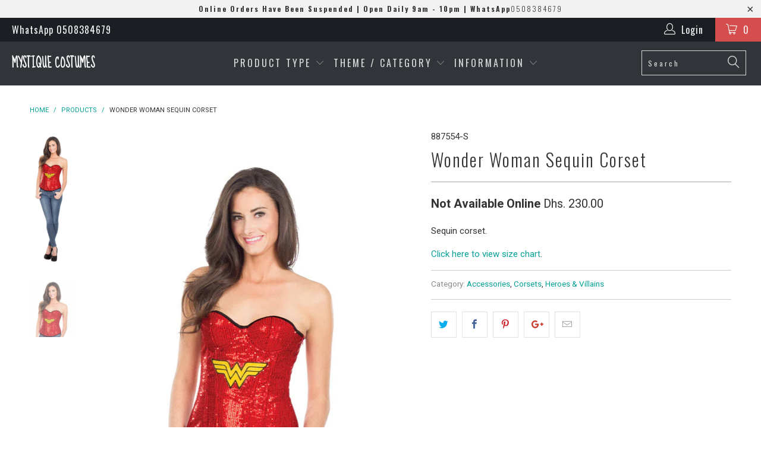

--- FILE ---
content_type: text/html; charset=utf-8
request_url: https://mystiquecostumes.com/products/wonder-woman-sequin-corset
body_size: 18188
content:


 <!DOCTYPE html>
<!--[if lt IE 7 ]><html class="ie ie6" lang="en"> <![endif]-->
<!--[if IE 7 ]><html class="ie ie7" lang="en"> <![endif]-->
<!--[if IE 8 ]><html class="ie ie8" lang="en"> <![endif]-->
<!--[if IE 9 ]><html class="ie ie9" lang="en"> <![endif]-->
<!--[if (gte IE 10)|!(IE)]><!--><html lang="en"> <!--<![endif]--> <head> <meta charset="utf-8"> <meta http-equiv="cleartype" content="on"> <meta name="robots" content="index,follow"> <!-- Custom Fonts --> <link href="//fonts.googleapis.com/css?family=.|Sue+Ellen+Francisco:light,normal,bold|Oswald:light,normal,bold|Oswald:light,normal,bold|Roboto:light,normal,bold|Roboto:light,normal,bold" rel="stylesheet" type="text/css" /> <!-- Stylesheets for Turbo 2.1.2 --> <link href="//mystiquecostumes.com/cdn/shop/t/17/assets/styles.scss.css?v=160603543644128177481698158365" rel="stylesheet" type="text/css" media="all" /> <script>
      /*! lazysizes - v3.0.0 */
      !function(a,b){var c=b(a,a.document);a.lazySizes=c,"object"==typeof module&&module.exports&&(module.exports=c)}(window,function(a,b){"use strict";if(b.getElementsByClassName){var c,d=b.documentElement,e=a.Date,f=a.HTMLPictureElement,g="addEventListener",h="getAttribute",i=a[g],j=a.setTimeout,k=a.requestAnimationFrame||j,l=a.requestIdleCallback,m=/^picture$/i,n=["load","error","lazyincluded","_lazyloaded"],o={},p=Array.prototype.forEach,q=function(a,b){return o[b]||(o[b]=new RegExp("(\\s|^)"+b+"(\\s|$)")),o[b].test(a[h]("class")||"")&&o[b]},r=function(a,b){q(a,b)||a.setAttribute("class",(a[h]("class")||"").trim()+" "+b)},s=function(a,b){var c;(c=q(a,b))&&a.setAttribute("class",(a[h]("class")||"").replace(c," "))},t=function(a,b,c){var d=c?g:"removeEventListener";c&&t(a,b),n.forEach(function(c){a[d](c,b)})},u=function(a,c,d,e,f){var g=b.createEvent("CustomEvent");return g.initCustomEvent(c,!e,!f,d||{}),a.dispatchEvent(g),g},v=function(b,d){var e;!f&&(e=a.picturefill||c.pf)?e({reevaluate:!0,elements:[b]}):d&&d.src&&(b.src=d.src)},w=function(a,b){return(getComputedStyle(a,null)||{})[b]},x=function(a,b,d){for(d=d||a.offsetWidth;d<c.minSize&&b&&!a._lazysizesWidth;)d=b.offsetWidth,b=b.parentNode;return d},y=function(){var a,c,d=[],e=[],f=d,g=function(){var b=f;for(f=d.length?e:d,a=!0,c=!1;b.length;)b.shift()();a=!1},h=function(d,e){a&&!e?d.apply(this,arguments):(f.push(d),c||(c=!0,(b.hidden?j:k)(g)))};return h._lsFlush=g,h}(),z=function(a,b){return b?function(){y(a)}:function(){var b=this,c=arguments;y(function(){a.apply(b,c)})}},A=function(a){var b,c=0,d=125,f=666,g=f,h=function(){b=!1,c=e.now(),a()},i=l?function(){l(h,{timeout:g}),g!==f&&(g=f)}:z(function(){j(h)},!0);return function(a){var f;(a=a===!0)&&(g=44),b||(b=!0,f=d-(e.now()-c),0>f&&(f=0),a||9>f&&l?i():j(i,f))}},B=function(a){var b,c,d=99,f=function(){b=null,a()},g=function(){var a=e.now()-c;d>a?j(g,d-a):(l||f)(f)};return function(){c=e.now(),b||(b=j(g,d))}},C=function(){var f,k,l,n,o,x,C,E,F,G,H,I,J,K,L,M=/^img$/i,N=/^iframe$/i,O="onscroll"in a&&!/glebot/.test(navigator.userAgent),P=0,Q=0,R=0,S=-1,T=function(a){R--,a&&a.target&&t(a.target,T),(!a||0>R||!a.target)&&(R=0)},U=function(a,c){var e,f=a,g="hidden"==w(b.body,"visibility")||"hidden"!=w(a,"visibility");for(F-=c,I+=c,G-=c,H+=c;g&&(f=f.offsetParent)&&f!=b.body&&f!=d;)g=(w(f,"opacity")||1)>0,g&&"visible"!=w(f,"overflow")&&(e=f.getBoundingClientRect(),g=H>e.left&&G<e.right&&I>e.top-1&&F<e.bottom+1);return g},V=function(){var a,e,g,i,j,m,n,p,q;if((o=c.loadMode)&&8>R&&(a=f.length)){e=0,S++,null==K&&("expand"in c||(c.expand=d.clientHeight>500&&d.clientWidth>500?500:370),J=c.expand,K=J*c.expFactor),K>Q&&1>R&&S>2&&o>2&&!b.hidden?(Q=K,S=0):Q=o>1&&S>1&&6>R?J:P;for(;a>e;e++)if(f[e]&&!f[e]._lazyRace)if(O)if((p=f[e][h]("data-expand"))&&(m=1*p)||(m=Q),q!==m&&(C=innerWidth+m*L,E=innerHeight+m,n=-1*m,q=m),g=f[e].getBoundingClientRect(),(I=g.bottom)>=n&&(F=g.top)<=E&&(H=g.right)>=n*L&&(G=g.left)<=C&&(I||H||G||F)&&(l&&3>R&&!p&&(3>o||4>S)||U(f[e],m))){if(ba(f[e]),j=!0,R>9)break}else!j&&l&&!i&&4>R&&4>S&&o>2&&(k[0]||c.preloadAfterLoad)&&(k[0]||!p&&(I||H||G||F||"auto"!=f[e][h](c.sizesAttr)))&&(i=k[0]||f[e]);else ba(f[e]);i&&!j&&ba(i)}},W=A(V),X=function(a){r(a.target,c.loadedClass),s(a.target,c.loadingClass),t(a.target,Z)},Y=z(X),Z=function(a){Y({target:a.target})},$=function(a,b){try{a.contentWindow.location.replace(b)}catch(c){a.src=b}},_=function(a){var b,d,e=a[h](c.srcsetAttr);(b=c.customMedia[a[h]("data-media")||a[h]("media")])&&a.setAttribute("media",b),e&&a.setAttribute("srcset",e),b&&(d=a.parentNode,d.insertBefore(a.cloneNode(),a),d.removeChild(a))},aa=z(function(a,b,d,e,f){var g,i,k,l,o,q;(o=u(a,"lazybeforeunveil",b)).defaultPrevented||(e&&(d?r(a,c.autosizesClass):a.setAttribute("sizes",e)),i=a[h](c.srcsetAttr),g=a[h](c.srcAttr),f&&(k=a.parentNode,l=k&&m.test(k.nodeName||"")),q=b.firesLoad||"src"in a&&(i||g||l),o={target:a},q&&(t(a,T,!0),clearTimeout(n),n=j(T,2500),r(a,c.loadingClass),t(a,Z,!0)),l&&p.call(k.getElementsByTagName("source"),_),i?a.setAttribute("srcset",i):g&&!l&&(N.test(a.nodeName)?$(a,g):a.src=g),(i||l)&&v(a,{src:g})),a._lazyRace&&delete a._lazyRace,s(a,c.lazyClass),y(function(){(!q||a.complete&&a.naturalWidth>1)&&(q?T(o):R--,X(o))},!0)}),ba=function(a){var b,d=M.test(a.nodeName),e=d&&(a[h](c.sizesAttr)||a[h]("sizes")),f="auto"==e;(!f&&l||!d||!a.src&&!a.srcset||a.complete||q(a,c.errorClass))&&(b=u(a,"lazyunveilread").detail,f&&D.updateElem(a,!0,a.offsetWidth),a._lazyRace=!0,R++,aa(a,b,f,e,d))},ca=function(){if(!l){if(e.now()-x<999)return void j(ca,999);var a=B(function(){c.loadMode=3,W()});l=!0,c.loadMode=3,W(),i("scroll",function(){3==c.loadMode&&(c.loadMode=2),a()},!0)}};return{_:function(){x=e.now(),f=b.getElementsByClassName(c.lazyClass),k=b.getElementsByClassName(c.lazyClass+" "+c.preloadClass),L=c.hFac,i("scroll",W,!0),i("resize",W,!0),a.MutationObserver?new MutationObserver(W).observe(d,{childList:!0,subtree:!0,attributes:!0}):(d[g]("DOMNodeInserted",W,!0),d[g]("DOMAttrModified",W,!0),setInterval(W,999)),i("hashchange",W,!0),["focus","mouseover","click","load","transitionend","animationend","webkitAnimationEnd"].forEach(function(a){b[g](a,W,!0)}),/d$|^c/.test(b.readyState)?ca():(i("load",ca),b[g]("DOMContentLoaded",W),j(ca,2e4)),f.length?(V(),y._lsFlush()):W()},checkElems:W,unveil:ba}}(),D=function(){var a,d=z(function(a,b,c,d){var e,f,g;if(a._lazysizesWidth=d,d+="px",a.setAttribute("sizes",d),m.test(b.nodeName||""))for(e=b.getElementsByTagName("source"),f=0,g=e.length;g>f;f++)e[f].setAttribute("sizes",d);c.detail.dataAttr||v(a,c.detail)}),e=function(a,b,c){var e,f=a.parentNode;f&&(c=x(a,f,c),e=u(a,"lazybeforesizes",{width:c,dataAttr:!!b}),e.defaultPrevented||(c=e.detail.width,c&&c!==a._lazysizesWidth&&d(a,f,e,c)))},f=function(){var b,c=a.length;if(c)for(b=0;c>b;b++)e(a[b])},g=B(f);return{_:function(){a=b.getElementsByClassName(c.autosizesClass),i("resize",g)},checkElems:g,updateElem:e}}(),E=function(){E.i||(E.i=!0,D._(),C._())};return function(){var b,d={lazyClass:"lazyload",loadedClass:"lazyloaded",loadingClass:"lazyloading",preloadClass:"lazypreload",errorClass:"lazyerror",autosizesClass:"lazyautosizes",srcAttr:"data-src",srcsetAttr:"data-srcset",sizesAttr:"data-sizes",minSize:40,customMedia:{},init:!0,expFactor:1.5,hFac:.8,loadMode:2};c=a.lazySizesConfig||a.lazysizesConfig||{};for(b in d)b in c||(c[b]=d[b]);a.lazySizesConfig=c,j(function(){c.init&&E()})}(),{cfg:c,autoSizer:D,loader:C,init:E,uP:v,aC:r,rC:s,hC:q,fire:u,gW:x,rAF:y}}});</script> <title>Wonder Woman Sequin Corset - Mystique Costumes</title> <meta name="description" content="Sequin corset. Click here to view size chart." />
    

    

<meta name="author" content="Mystique Costumes">
<meta property="og:url" content="https://mystiquecostumes.com/products/wonder-woman-sequin-corset">
<meta property="og:site_name" content="Mystique Costumes"> <meta property="og:type" content="product"> <meta property="og:title" content="Wonder Woman Sequin Corset"> <meta property="og:image" content="http://mystiquecostumes.com/cdn/shop/products/887554xl_600x.jpg?v=1393257518"> <meta property="og:image:secure_url" content="https://mystiquecostumes.com/cdn/shop/products/887554xl_600x.jpg?v=1393257518"> <meta property="og:image" content="http://mystiquecostumes.com/cdn/shop/products/887554xl_1024x1024_0cb01bf8-98c8-4a0c-a97c-8d7c934ca983_600x.jpg?v=1468344043"> <meta property="og:image:secure_url" content="https://mystiquecostumes.com/cdn/shop/products/887554xl_1024x1024_0cb01bf8-98c8-4a0c-a97c-8d7c934ca983_600x.jpg?v=1468344043"> <meta property="og:price:amount" content="230.00"> <meta property="og:price:currency" content="AED"> <meta property="og:description" content="Sequin corset. Click here to view size chart."> <meta name="twitter:site" content="@mystiquecostume">

<meta name="twitter:card" content="summary"> <meta name="twitter:title" content="Wonder Woman Sequin Corset"> <meta name="twitter:description" content="Sequin corset.
Click here to view size chart."> <meta name="twitter:image" content="https://mystiquecostumes.com/cdn/shop/products/887554xl_240x.jpg?v=1393257518"> <meta name="twitter:image:width" content="240"> <meta name="twitter:image:height" content="240"> <!-- Mobile Specific Metas --> <meta name="HandheldFriendly" content="True"> <meta name="MobileOptimized" content="320"> <meta name="viewport" content="width=device-width,initial-scale=1"> <meta name="theme-color" content="#ffffff"> <link rel="shortcut icon" type="image/x-icon" href="//mystiquecostumes.com/cdn/shop/t/17/assets/favicon.png?v=148718616098839658131499147493"> <link rel="canonical" href="https://mystiquecostumes.com/products/wonder-woman-sequin-corset" /> <script>window.performance && window.performance.mark && window.performance.mark('shopify.content_for_header.start');</script><meta id="shopify-digital-wallet" name="shopify-digital-wallet" content="/2465373/digital_wallets/dialog">
<link rel="alternate" type="application/json+oembed" href="https://mystiquecostumes.com/products/wonder-woman-sequin-corset.oembed">
<script async="async" src="/checkouts/internal/preloads.js?locale=en-AE"></script>
<script id="shopify-features" type="application/json">{"accessToken":"aa6d776be42ab8d7e5048eb83b8f6333","betas":["rich-media-storefront-analytics"],"domain":"mystiquecostumes.com","predictiveSearch":true,"shopId":2465373,"locale":"en"}</script>
<script>var Shopify = Shopify || {};
Shopify.shop = "mystique-costumes.myshopify.com";
Shopify.locale = "en";
Shopify.currency = {"active":"AED","rate":"1.0"};
Shopify.country = "AE";
Shopify.theme = {"name":"turbo","id":190230788,"schema_name":"Turbo","schema_version":"2.1.2","theme_store_id":null,"role":"main"};
Shopify.theme.handle = "null";
Shopify.theme.style = {"id":null,"handle":null};
Shopify.cdnHost = "mystiquecostumes.com/cdn";
Shopify.routes = Shopify.routes || {};
Shopify.routes.root = "/";</script>
<script type="module">!function(o){(o.Shopify=o.Shopify||{}).modules=!0}(window);</script>
<script>!function(o){function n(){var o=[];function n(){o.push(Array.prototype.slice.apply(arguments))}return n.q=o,n}var t=o.Shopify=o.Shopify||{};t.loadFeatures=n(),t.autoloadFeatures=n()}(window);</script>
<script id="shop-js-analytics" type="application/json">{"pageType":"product"}</script>
<script defer="defer" async type="module" src="//mystiquecostumes.com/cdn/shopifycloud/shop-js/modules/v2/client.init-shop-cart-sync_BT-GjEfc.en.esm.js"></script>
<script defer="defer" async type="module" src="//mystiquecostumes.com/cdn/shopifycloud/shop-js/modules/v2/chunk.common_D58fp_Oc.esm.js"></script>
<script defer="defer" async type="module" src="//mystiquecostumes.com/cdn/shopifycloud/shop-js/modules/v2/chunk.modal_xMitdFEc.esm.js"></script>
<script type="module">
  await import("//mystiquecostumes.com/cdn/shopifycloud/shop-js/modules/v2/client.init-shop-cart-sync_BT-GjEfc.en.esm.js");
await import("//mystiquecostumes.com/cdn/shopifycloud/shop-js/modules/v2/chunk.common_D58fp_Oc.esm.js");
await import("//mystiquecostumes.com/cdn/shopifycloud/shop-js/modules/v2/chunk.modal_xMitdFEc.esm.js");

  window.Shopify.SignInWithShop?.initShopCartSync?.({"fedCMEnabled":true,"windoidEnabled":true});

</script>
<script id="__st">var __st={"a":2465373,"offset":14400,"reqid":"7b03b485-3fee-48e5-8965-b31cacb5fcef-1769324835","pageurl":"mystiquecostumes.com\/products\/wonder-woman-sequin-corset","u":"0eb56eb2e4e1","p":"product","rtyp":"product","rid":247994657};</script>
<script>window.ShopifyPaypalV4VisibilityTracking = true;</script>
<script id="captcha-bootstrap">!function(){'use strict';const t='contact',e='account',n='new_comment',o=[[t,t],['blogs',n],['comments',n],[t,'customer']],c=[[e,'customer_login'],[e,'guest_login'],[e,'recover_customer_password'],[e,'create_customer']],r=t=>t.map((([t,e])=>`form[action*='/${t}']:not([data-nocaptcha='true']) input[name='form_type'][value='${e}']`)).join(','),a=t=>()=>t?[...document.querySelectorAll(t)].map((t=>t.form)):[];function s(){const t=[...o],e=r(t);return a(e)}const i='password',u='form_key',d=['recaptcha-v3-token','g-recaptcha-response','h-captcha-response',i],f=()=>{try{return window.sessionStorage}catch{return}},m='__shopify_v',_=t=>t.elements[u];function p(t,e,n=!1){try{const o=window.sessionStorage,c=JSON.parse(o.getItem(e)),{data:r}=function(t){const{data:e,action:n}=t;return t[m]||n?{data:e,action:n}:{data:t,action:n}}(c);for(const[e,n]of Object.entries(r))t.elements[e]&&(t.elements[e].value=n);n&&o.removeItem(e)}catch(o){console.error('form repopulation failed',{error:o})}}const l='form_type',E='cptcha';function T(t){t.dataset[E]=!0}const w=window,h=w.document,L='Shopify',v='ce_forms',y='captcha';let A=!1;((t,e)=>{const n=(g='f06e6c50-85a8-45c8-87d0-21a2b65856fe',I='https://cdn.shopify.com/shopifycloud/storefront-forms-hcaptcha/ce_storefront_forms_captcha_hcaptcha.v1.5.2.iife.js',D={infoText:'Protected by hCaptcha',privacyText:'Privacy',termsText:'Terms'},(t,e,n)=>{const o=w[L][v],c=o.bindForm;if(c)return c(t,g,e,D).then(n);var r;o.q.push([[t,g,e,D],n]),r=I,A||(h.body.append(Object.assign(h.createElement('script'),{id:'captcha-provider',async:!0,src:r})),A=!0)});var g,I,D;w[L]=w[L]||{},w[L][v]=w[L][v]||{},w[L][v].q=[],w[L][y]=w[L][y]||{},w[L][y].protect=function(t,e){n(t,void 0,e),T(t)},Object.freeze(w[L][y]),function(t,e,n,w,h,L){const[v,y,A,g]=function(t,e,n){const i=e?o:[],u=t?c:[],d=[...i,...u],f=r(d),m=r(i),_=r(d.filter((([t,e])=>n.includes(e))));return[a(f),a(m),a(_),s()]}(w,h,L),I=t=>{const e=t.target;return e instanceof HTMLFormElement?e:e&&e.form},D=t=>v().includes(t);t.addEventListener('submit',(t=>{const e=I(t);if(!e)return;const n=D(e)&&!e.dataset.hcaptchaBound&&!e.dataset.recaptchaBound,o=_(e),c=g().includes(e)&&(!o||!o.value);(n||c)&&t.preventDefault(),c&&!n&&(function(t){try{if(!f())return;!function(t){const e=f();if(!e)return;const n=_(t);if(!n)return;const o=n.value;o&&e.removeItem(o)}(t);const e=Array.from(Array(32),(()=>Math.random().toString(36)[2])).join('');!function(t,e){_(t)||t.append(Object.assign(document.createElement('input'),{type:'hidden',name:u})),t.elements[u].value=e}(t,e),function(t,e){const n=f();if(!n)return;const o=[...t.querySelectorAll(`input[type='${i}']`)].map((({name:t})=>t)),c=[...d,...o],r={};for(const[a,s]of new FormData(t).entries())c.includes(a)||(r[a]=s);n.setItem(e,JSON.stringify({[m]:1,action:t.action,data:r}))}(t,e)}catch(e){console.error('failed to persist form',e)}}(e),e.submit())}));const S=(t,e)=>{t&&!t.dataset[E]&&(n(t,e.some((e=>e===t))),T(t))};for(const o of['focusin','change'])t.addEventListener(o,(t=>{const e=I(t);D(e)&&S(e,y())}));const B=e.get('form_key'),M=e.get(l),P=B&&M;t.addEventListener('DOMContentLoaded',(()=>{const t=y();if(P)for(const e of t)e.elements[l].value===M&&p(e,B);[...new Set([...A(),...v().filter((t=>'true'===t.dataset.shopifyCaptcha))])].forEach((e=>S(e,t)))}))}(h,new URLSearchParams(w.location.search),n,t,e,['guest_login'])})(!0,!0)}();</script>
<script integrity="sha256-4kQ18oKyAcykRKYeNunJcIwy7WH5gtpwJnB7kiuLZ1E=" data-source-attribution="shopify.loadfeatures" defer="defer" src="//mystiquecostumes.com/cdn/shopifycloud/storefront/assets/storefront/load_feature-a0a9edcb.js" crossorigin="anonymous"></script>
<script data-source-attribution="shopify.dynamic_checkout.dynamic.init">var Shopify=Shopify||{};Shopify.PaymentButton=Shopify.PaymentButton||{isStorefrontPortableWallets:!0,init:function(){window.Shopify.PaymentButton.init=function(){};var t=document.createElement("script");t.src="https://mystiquecostumes.com/cdn/shopifycloud/portable-wallets/latest/portable-wallets.en.js",t.type="module",document.head.appendChild(t)}};
</script>
<script data-source-attribution="shopify.dynamic_checkout.buyer_consent">
  function portableWalletsHideBuyerConsent(e){var t=document.getElementById("shopify-buyer-consent"),n=document.getElementById("shopify-subscription-policy-button");t&&n&&(t.classList.add("hidden"),t.setAttribute("aria-hidden","true"),n.removeEventListener("click",e))}function portableWalletsShowBuyerConsent(e){var t=document.getElementById("shopify-buyer-consent"),n=document.getElementById("shopify-subscription-policy-button");t&&n&&(t.classList.remove("hidden"),t.removeAttribute("aria-hidden"),n.addEventListener("click",e))}window.Shopify?.PaymentButton&&(window.Shopify.PaymentButton.hideBuyerConsent=portableWalletsHideBuyerConsent,window.Shopify.PaymentButton.showBuyerConsent=portableWalletsShowBuyerConsent);
</script>
<script data-source-attribution="shopify.dynamic_checkout.cart.bootstrap">document.addEventListener("DOMContentLoaded",(function(){function t(){return document.querySelector("shopify-accelerated-checkout-cart, shopify-accelerated-checkout")}if(t())Shopify.PaymentButton.init();else{new MutationObserver((function(e,n){t()&&(Shopify.PaymentButton.init(),n.disconnect())})).observe(document.body,{childList:!0,subtree:!0})}}));
</script>

<script>window.performance && window.performance.mark && window.performance.mark('shopify.content_for_header.end');</script><link href="https://monorail-edge.shopifysvc.com" rel="dns-prefetch">
<script>(function(){if ("sendBeacon" in navigator && "performance" in window) {try {var session_token_from_headers = performance.getEntriesByType('navigation')[0].serverTiming.find(x => x.name == '_s').description;} catch {var session_token_from_headers = undefined;}var session_cookie_matches = document.cookie.match(/_shopify_s=([^;]*)/);var session_token_from_cookie = session_cookie_matches && session_cookie_matches.length === 2 ? session_cookie_matches[1] : "";var session_token = session_token_from_headers || session_token_from_cookie || "";function handle_abandonment_event(e) {var entries = performance.getEntries().filter(function(entry) {return /monorail-edge.shopifysvc.com/.test(entry.name);});if (!window.abandonment_tracked && entries.length === 0) {window.abandonment_tracked = true;var currentMs = Date.now();var navigation_start = performance.timing.navigationStart;var payload = {shop_id: 2465373,url: window.location.href,navigation_start,duration: currentMs - navigation_start,session_token,page_type: "product"};window.navigator.sendBeacon("https://monorail-edge.shopifysvc.com/v1/produce", JSON.stringify({schema_id: "online_store_buyer_site_abandonment/1.1",payload: payload,metadata: {event_created_at_ms: currentMs,event_sent_at_ms: currentMs}}));}}window.addEventListener('pagehide', handle_abandonment_event);}}());</script>
<script id="web-pixels-manager-setup">(function e(e,d,r,n,o){if(void 0===o&&(o={}),!Boolean(null===(a=null===(i=window.Shopify)||void 0===i?void 0:i.analytics)||void 0===a?void 0:a.replayQueue)){var i,a;window.Shopify=window.Shopify||{};var t=window.Shopify;t.analytics=t.analytics||{};var s=t.analytics;s.replayQueue=[],s.publish=function(e,d,r){return s.replayQueue.push([e,d,r]),!0};try{self.performance.mark("wpm:start")}catch(e){}var l=function(){var e={modern:/Edge?\/(1{2}[4-9]|1[2-9]\d|[2-9]\d{2}|\d{4,})\.\d+(\.\d+|)|Firefox\/(1{2}[4-9]|1[2-9]\d|[2-9]\d{2}|\d{4,})\.\d+(\.\d+|)|Chrom(ium|e)\/(9{2}|\d{3,})\.\d+(\.\d+|)|(Maci|X1{2}).+ Version\/(15\.\d+|(1[6-9]|[2-9]\d|\d{3,})\.\d+)([,.]\d+|)( \(\w+\)|)( Mobile\/\w+|) Safari\/|Chrome.+OPR\/(9{2}|\d{3,})\.\d+\.\d+|(CPU[ +]OS|iPhone[ +]OS|CPU[ +]iPhone|CPU IPhone OS|CPU iPad OS)[ +]+(15[._]\d+|(1[6-9]|[2-9]\d|\d{3,})[._]\d+)([._]\d+|)|Android:?[ /-](13[3-9]|1[4-9]\d|[2-9]\d{2}|\d{4,})(\.\d+|)(\.\d+|)|Android.+Firefox\/(13[5-9]|1[4-9]\d|[2-9]\d{2}|\d{4,})\.\d+(\.\d+|)|Android.+Chrom(ium|e)\/(13[3-9]|1[4-9]\d|[2-9]\d{2}|\d{4,})\.\d+(\.\d+|)|SamsungBrowser\/([2-9]\d|\d{3,})\.\d+/,legacy:/Edge?\/(1[6-9]|[2-9]\d|\d{3,})\.\d+(\.\d+|)|Firefox\/(5[4-9]|[6-9]\d|\d{3,})\.\d+(\.\d+|)|Chrom(ium|e)\/(5[1-9]|[6-9]\d|\d{3,})\.\d+(\.\d+|)([\d.]+$|.*Safari\/(?![\d.]+ Edge\/[\d.]+$))|(Maci|X1{2}).+ Version\/(10\.\d+|(1[1-9]|[2-9]\d|\d{3,})\.\d+)([,.]\d+|)( \(\w+\)|)( Mobile\/\w+|) Safari\/|Chrome.+OPR\/(3[89]|[4-9]\d|\d{3,})\.\d+\.\d+|(CPU[ +]OS|iPhone[ +]OS|CPU[ +]iPhone|CPU IPhone OS|CPU iPad OS)[ +]+(10[._]\d+|(1[1-9]|[2-9]\d|\d{3,})[._]\d+)([._]\d+|)|Android:?[ /-](13[3-9]|1[4-9]\d|[2-9]\d{2}|\d{4,})(\.\d+|)(\.\d+|)|Mobile Safari.+OPR\/([89]\d|\d{3,})\.\d+\.\d+|Android.+Firefox\/(13[5-9]|1[4-9]\d|[2-9]\d{2}|\d{4,})\.\d+(\.\d+|)|Android.+Chrom(ium|e)\/(13[3-9]|1[4-9]\d|[2-9]\d{2}|\d{4,})\.\d+(\.\d+|)|Android.+(UC? ?Browser|UCWEB|U3)[ /]?(15\.([5-9]|\d{2,})|(1[6-9]|[2-9]\d|\d{3,})\.\d+)\.\d+|SamsungBrowser\/(5\.\d+|([6-9]|\d{2,})\.\d+)|Android.+MQ{2}Browser\/(14(\.(9|\d{2,})|)|(1[5-9]|[2-9]\d|\d{3,})(\.\d+|))(\.\d+|)|K[Aa][Ii]OS\/(3\.\d+|([4-9]|\d{2,})\.\d+)(\.\d+|)/},d=e.modern,r=e.legacy,n=navigator.userAgent;return n.match(d)?"modern":n.match(r)?"legacy":"unknown"}(),u="modern"===l?"modern":"legacy",c=(null!=n?n:{modern:"",legacy:""})[u],f=function(e){return[e.baseUrl,"/wpm","/b",e.hashVersion,"modern"===e.buildTarget?"m":"l",".js"].join("")}({baseUrl:d,hashVersion:r,buildTarget:u}),m=function(e){var d=e.version,r=e.bundleTarget,n=e.surface,o=e.pageUrl,i=e.monorailEndpoint;return{emit:function(e){var a=e.status,t=e.errorMsg,s=(new Date).getTime(),l=JSON.stringify({metadata:{event_sent_at_ms:s},events:[{schema_id:"web_pixels_manager_load/3.1",payload:{version:d,bundle_target:r,page_url:o,status:a,surface:n,error_msg:t},metadata:{event_created_at_ms:s}}]});if(!i)return console&&console.warn&&console.warn("[Web Pixels Manager] No Monorail endpoint provided, skipping logging."),!1;try{return self.navigator.sendBeacon.bind(self.navigator)(i,l)}catch(e){}var u=new XMLHttpRequest;try{return u.open("POST",i,!0),u.setRequestHeader("Content-Type","text/plain"),u.send(l),!0}catch(e){return console&&console.warn&&console.warn("[Web Pixels Manager] Got an unhandled error while logging to Monorail."),!1}}}}({version:r,bundleTarget:l,surface:e.surface,pageUrl:self.location.href,monorailEndpoint:e.monorailEndpoint});try{o.browserTarget=l,function(e){var d=e.src,r=e.async,n=void 0===r||r,o=e.onload,i=e.onerror,a=e.sri,t=e.scriptDataAttributes,s=void 0===t?{}:t,l=document.createElement("script"),u=document.querySelector("head"),c=document.querySelector("body");if(l.async=n,l.src=d,a&&(l.integrity=a,l.crossOrigin="anonymous"),s)for(var f in s)if(Object.prototype.hasOwnProperty.call(s,f))try{l.dataset[f]=s[f]}catch(e){}if(o&&l.addEventListener("load",o),i&&l.addEventListener("error",i),u)u.appendChild(l);else{if(!c)throw new Error("Did not find a head or body element to append the script");c.appendChild(l)}}({src:f,async:!0,onload:function(){if(!function(){var e,d;return Boolean(null===(d=null===(e=window.Shopify)||void 0===e?void 0:e.analytics)||void 0===d?void 0:d.initialized)}()){var d=window.webPixelsManager.init(e)||void 0;if(d){var r=window.Shopify.analytics;r.replayQueue.forEach((function(e){var r=e[0],n=e[1],o=e[2];d.publishCustomEvent(r,n,o)})),r.replayQueue=[],r.publish=d.publishCustomEvent,r.visitor=d.visitor,r.initialized=!0}}},onerror:function(){return m.emit({status:"failed",errorMsg:"".concat(f," has failed to load")})},sri:function(e){var d=/^sha384-[A-Za-z0-9+/=]+$/;return"string"==typeof e&&d.test(e)}(c)?c:"",scriptDataAttributes:o}),m.emit({status:"loading"})}catch(e){m.emit({status:"failed",errorMsg:(null==e?void 0:e.message)||"Unknown error"})}}})({shopId: 2465373,storefrontBaseUrl: "https://mystiquecostumes.com",extensionsBaseUrl: "https://extensions.shopifycdn.com/cdn/shopifycloud/web-pixels-manager",monorailEndpoint: "https://monorail-edge.shopifysvc.com/unstable/produce_batch",surface: "storefront-renderer",enabledBetaFlags: ["2dca8a86"],webPixelsConfigList: [{"id":"70811864","eventPayloadVersion":"v1","runtimeContext":"LAX","scriptVersion":"1","type":"CUSTOM","privacyPurposes":["ANALYTICS"],"name":"Google Analytics tag (migrated)"},{"id":"shopify-app-pixel","configuration":"{}","eventPayloadVersion":"v1","runtimeContext":"STRICT","scriptVersion":"0450","apiClientId":"shopify-pixel","type":"APP","privacyPurposes":["ANALYTICS","MARKETING"]},{"id":"shopify-custom-pixel","eventPayloadVersion":"v1","runtimeContext":"LAX","scriptVersion":"0450","apiClientId":"shopify-pixel","type":"CUSTOM","privacyPurposes":["ANALYTICS","MARKETING"]}],isMerchantRequest: false,initData: {"shop":{"name":"Mystique Costumes","paymentSettings":{"currencyCode":"AED"},"myshopifyDomain":"mystique-costumes.myshopify.com","countryCode":"AE","storefrontUrl":"https:\/\/mystiquecostumes.com"},"customer":null,"cart":null,"checkout":null,"productVariants":[{"price":{"amount":230.0,"currencyCode":"AED"},"product":{"title":"Wonder Woman Sequin Corset","vendor":"RUBIES","id":"247994657","untranslatedTitle":"Wonder Woman Sequin Corset","url":"\/products\/wonder-woman-sequin-corset","type":"ACCESSORY"},"id":"564550937","image":{"src":"\/\/mystiquecostumes.com\/cdn\/shop\/products\/887554xl.jpg?v=1393257518"},"sku":"887554-S","title":"S","untranslatedTitle":"S"},{"price":{"amount":230.0,"currencyCode":"AED"},"product":{"title":"Wonder Woman Sequin Corset","vendor":"RUBIES","id":"247994657","untranslatedTitle":"Wonder Woman Sequin Corset","url":"\/products\/wonder-woman-sequin-corset","type":"ACCESSORY"},"id":"564550941","image":{"src":"\/\/mystiquecostumes.com\/cdn\/shop\/products\/887554xl.jpg?v=1393257518"},"sku":"887554-M","title":"M","untranslatedTitle":"M"},{"price":{"amount":230.0,"currencyCode":"AED"},"product":{"title":"Wonder Woman Sequin Corset","vendor":"RUBIES","id":"247994657","untranslatedTitle":"Wonder Woman Sequin Corset","url":"\/products\/wonder-woman-sequin-corset","type":"ACCESSORY"},"id":"564550945","image":{"src":"\/\/mystiquecostumes.com\/cdn\/shop\/products\/887554xl.jpg?v=1393257518"},"sku":"887554-L","title":"L","untranslatedTitle":"L"}],"purchasingCompany":null},},"https://mystiquecostumes.com/cdn","fcfee988w5aeb613cpc8e4bc33m6693e112",{"modern":"","legacy":""},{"shopId":"2465373","storefrontBaseUrl":"https:\/\/mystiquecostumes.com","extensionBaseUrl":"https:\/\/extensions.shopifycdn.com\/cdn\/shopifycloud\/web-pixels-manager","surface":"storefront-renderer","enabledBetaFlags":"[\"2dca8a86\"]","isMerchantRequest":"false","hashVersion":"fcfee988w5aeb613cpc8e4bc33m6693e112","publish":"custom","events":"[[\"page_viewed\",{}],[\"product_viewed\",{\"productVariant\":{\"price\":{\"amount\":230.0,\"currencyCode\":\"AED\"},\"product\":{\"title\":\"Wonder Woman Sequin Corset\",\"vendor\":\"RUBIES\",\"id\":\"247994657\",\"untranslatedTitle\":\"Wonder Woman Sequin Corset\",\"url\":\"\/products\/wonder-woman-sequin-corset\",\"type\":\"ACCESSORY\"},\"id\":\"564550937\",\"image\":{\"src\":\"\/\/mystiquecostumes.com\/cdn\/shop\/products\/887554xl.jpg?v=1393257518\"},\"sku\":\"887554-S\",\"title\":\"S\",\"untranslatedTitle\":\"S\"}}]]"});</script><script>
  window.ShopifyAnalytics = window.ShopifyAnalytics || {};
  window.ShopifyAnalytics.meta = window.ShopifyAnalytics.meta || {};
  window.ShopifyAnalytics.meta.currency = 'AED';
  var meta = {"product":{"id":247994657,"gid":"gid:\/\/shopify\/Product\/247994657","vendor":"RUBIES","type":"ACCESSORY","handle":"wonder-woman-sequin-corset","variants":[{"id":564550937,"price":23000,"name":"Wonder Woman Sequin Corset - S","public_title":"S","sku":"887554-S"},{"id":564550941,"price":23000,"name":"Wonder Woman Sequin Corset - M","public_title":"M","sku":"887554-M"},{"id":564550945,"price":23000,"name":"Wonder Woman Sequin Corset - L","public_title":"L","sku":"887554-L"}],"remote":false},"page":{"pageType":"product","resourceType":"product","resourceId":247994657,"requestId":"7b03b485-3fee-48e5-8965-b31cacb5fcef-1769324835"}};
  for (var attr in meta) {
    window.ShopifyAnalytics.meta[attr] = meta[attr];
  }
</script>
<script class="analytics">
  (function () {
    var customDocumentWrite = function(content) {
      var jquery = null;

      if (window.jQuery) {
        jquery = window.jQuery;
      } else if (window.Checkout && window.Checkout.$) {
        jquery = window.Checkout.$;
      }

      if (jquery) {
        jquery('body').append(content);
      }
    };

    var hasLoggedConversion = function(token) {
      if (token) {
        return document.cookie.indexOf('loggedConversion=' + token) !== -1;
      }
      return false;
    }

    var setCookieIfConversion = function(token) {
      if (token) {
        var twoMonthsFromNow = new Date(Date.now());
        twoMonthsFromNow.setMonth(twoMonthsFromNow.getMonth() + 2);

        document.cookie = 'loggedConversion=' + token + '; expires=' + twoMonthsFromNow;
      }
    }

    var trekkie = window.ShopifyAnalytics.lib = window.trekkie = window.trekkie || [];
    if (trekkie.integrations) {
      return;
    }
    trekkie.methods = [
      'identify',
      'page',
      'ready',
      'track',
      'trackForm',
      'trackLink'
    ];
    trekkie.factory = function(method) {
      return function() {
        var args = Array.prototype.slice.call(arguments);
        args.unshift(method);
        trekkie.push(args);
        return trekkie;
      };
    };
    for (var i = 0; i < trekkie.methods.length; i++) {
      var key = trekkie.methods[i];
      trekkie[key] = trekkie.factory(key);
    }
    trekkie.load = function(config) {
      trekkie.config = config || {};
      trekkie.config.initialDocumentCookie = document.cookie;
      var first = document.getElementsByTagName('script')[0];
      var script = document.createElement('script');
      script.type = 'text/javascript';
      script.onerror = function(e) {
        var scriptFallback = document.createElement('script');
        scriptFallback.type = 'text/javascript';
        scriptFallback.onerror = function(error) {
                var Monorail = {
      produce: function produce(monorailDomain, schemaId, payload) {
        var currentMs = new Date().getTime();
        var event = {
          schema_id: schemaId,
          payload: payload,
          metadata: {
            event_created_at_ms: currentMs,
            event_sent_at_ms: currentMs
          }
        };
        return Monorail.sendRequest("https://" + monorailDomain + "/v1/produce", JSON.stringify(event));
      },
      sendRequest: function sendRequest(endpointUrl, payload) {
        // Try the sendBeacon API
        if (window && window.navigator && typeof window.navigator.sendBeacon === 'function' && typeof window.Blob === 'function' && !Monorail.isIos12()) {
          var blobData = new window.Blob([payload], {
            type: 'text/plain'
          });

          if (window.navigator.sendBeacon(endpointUrl, blobData)) {
            return true;
          } // sendBeacon was not successful

        } // XHR beacon

        var xhr = new XMLHttpRequest();

        try {
          xhr.open('POST', endpointUrl);
          xhr.setRequestHeader('Content-Type', 'text/plain');
          xhr.send(payload);
        } catch (e) {
          console.log(e);
        }

        return false;
      },
      isIos12: function isIos12() {
        return window.navigator.userAgent.lastIndexOf('iPhone; CPU iPhone OS 12_') !== -1 || window.navigator.userAgent.lastIndexOf('iPad; CPU OS 12_') !== -1;
      }
    };
    Monorail.produce('monorail-edge.shopifysvc.com',
      'trekkie_storefront_load_errors/1.1',
      {shop_id: 2465373,
      theme_id: 190230788,
      app_name: "storefront",
      context_url: window.location.href,
      source_url: "//mystiquecostumes.com/cdn/s/trekkie.storefront.8d95595f799fbf7e1d32231b9a28fd43b70c67d3.min.js"});

        };
        scriptFallback.async = true;
        scriptFallback.src = '//mystiquecostumes.com/cdn/s/trekkie.storefront.8d95595f799fbf7e1d32231b9a28fd43b70c67d3.min.js';
        first.parentNode.insertBefore(scriptFallback, first);
      };
      script.async = true;
      script.src = '//mystiquecostumes.com/cdn/s/trekkie.storefront.8d95595f799fbf7e1d32231b9a28fd43b70c67d3.min.js';
      first.parentNode.insertBefore(script, first);
    };
    trekkie.load(
      {"Trekkie":{"appName":"storefront","development":false,"defaultAttributes":{"shopId":2465373,"isMerchantRequest":null,"themeId":190230788,"themeCityHash":"15309629661955361816","contentLanguage":"en","currency":"AED","eventMetadataId":"ca841179-aba3-428c-87a6-0f02a9d5f8b7"},"isServerSideCookieWritingEnabled":true,"monorailRegion":"shop_domain","enabledBetaFlags":["65f19447"]},"Session Attribution":{},"S2S":{"facebookCapiEnabled":false,"source":"trekkie-storefront-renderer","apiClientId":580111}}
    );

    var loaded = false;
    trekkie.ready(function() {
      if (loaded) return;
      loaded = true;

      window.ShopifyAnalytics.lib = window.trekkie;

      var originalDocumentWrite = document.write;
      document.write = customDocumentWrite;
      try { window.ShopifyAnalytics.merchantGoogleAnalytics.call(this); } catch(error) {};
      document.write = originalDocumentWrite;

      window.ShopifyAnalytics.lib.page(null,{"pageType":"product","resourceType":"product","resourceId":247994657,"requestId":"7b03b485-3fee-48e5-8965-b31cacb5fcef-1769324835","shopifyEmitted":true});

      var match = window.location.pathname.match(/checkouts\/(.+)\/(thank_you|post_purchase)/)
      var token = match? match[1]: undefined;
      if (!hasLoggedConversion(token)) {
        setCookieIfConversion(token);
        window.ShopifyAnalytics.lib.track("Viewed Product",{"currency":"AED","variantId":564550937,"productId":247994657,"productGid":"gid:\/\/shopify\/Product\/247994657","name":"Wonder Woman Sequin Corset - S","price":"230.00","sku":"887554-S","brand":"RUBIES","variant":"S","category":"ACCESSORY","nonInteraction":true,"remote":false},undefined,undefined,{"shopifyEmitted":true});
      window.ShopifyAnalytics.lib.track("monorail:\/\/trekkie_storefront_viewed_product\/1.1",{"currency":"AED","variantId":564550937,"productId":247994657,"productGid":"gid:\/\/shopify\/Product\/247994657","name":"Wonder Woman Sequin Corset - S","price":"230.00","sku":"887554-S","brand":"RUBIES","variant":"S","category":"ACCESSORY","nonInteraction":true,"remote":false,"referer":"https:\/\/mystiquecostumes.com\/products\/wonder-woman-sequin-corset"});
      }
    });


        var eventsListenerScript = document.createElement('script');
        eventsListenerScript.async = true;
        eventsListenerScript.src = "//mystiquecostumes.com/cdn/shopifycloud/storefront/assets/shop_events_listener-3da45d37.js";
        document.getElementsByTagName('head')[0].appendChild(eventsListenerScript);

})();</script>
  <script>
  if (!window.ga || (window.ga && typeof window.ga !== 'function')) {
    window.ga = function ga() {
      (window.ga.q = window.ga.q || []).push(arguments);
      if (window.Shopify && window.Shopify.analytics && typeof window.Shopify.analytics.publish === 'function') {
        window.Shopify.analytics.publish("ga_stub_called", {}, {sendTo: "google_osp_migration"});
      }
      console.error("Shopify's Google Analytics stub called with:", Array.from(arguments), "\nSee https://help.shopify.com/manual/promoting-marketing/pixels/pixel-migration#google for more information.");
    };
    if (window.Shopify && window.Shopify.analytics && typeof window.Shopify.analytics.publish === 'function') {
      window.Shopify.analytics.publish("ga_stub_initialized", {}, {sendTo: "google_osp_migration"});
    }
  }
</script>
<script
  defer
  src="https://mystiquecostumes.com/cdn/shopifycloud/perf-kit/shopify-perf-kit-3.0.4.min.js"
  data-application="storefront-renderer"
  data-shop-id="2465373"
  data-render-region="gcp-us-central1"
  data-page-type="product"
  data-theme-instance-id="190230788"
  data-theme-name="Turbo"
  data-theme-version="2.1.2"
  data-monorail-region="shop_domain"
  data-resource-timing-sampling-rate="10"
  data-shs="true"
  data-shs-beacon="true"
  data-shs-export-with-fetch="true"
  data-shs-logs-sample-rate="1"
  data-shs-beacon-endpoint="https://mystiquecostumes.com/api/collect"
></script>
</head> <body class="product"> <div id="shopify-section-header" class="shopify-section header-section">


<header id="header" class="mobile_nav-fixed--true"> <div class="promo_banner"> <p><strong>Online Orders Have Been Suspended | Open Daily 9am - 10pm | WhatsApp</strong>0508384679</p> <div class="promo_banner-close"></div></div> <div class="top_bar clearfix"> <a href="#menu" class="mobile_nav dropdown_link" data-dropdown-rel="menu"> <div> <span></span> <span></span> <span></span> <span></span></div> <span class="menu_title">Menu</span></a> <a href="https://mystiquecostumes.com" title="Mystique Costumes" class="mobile_logo logo">
      
        Mystique Costumes</a> <a href="/search" class="icon-search dropdown_link" title="Search" data-dropdown-rel="search"></a> <div class="cart_container"> <a href="/cart" class="icon-cart mini_cart dropdown_link" title="Cart" data-no-instant> <span class="cart_count">0</span></a></div></div> <div class="dropdown_container center" data-dropdown="search"> <div class="dropdown"> <form action="/search" class="header_search_form"> <input type="hidden" name="type" value="product" /> <span class="icon-search search-submit"></span> <input type="text" name="q" placeholder="Search" autocapitalize="off" autocomplete="off" autocorrect="off" class="search-terms" /></form></div></div> <div class="dropdown_container" data-dropdown="menu"> <div class="dropdown"> <ul class="menu" id="mobile_menu"> <li class="sublink"><a data-no-instant href="/">PRODUCT TYPE <span class="right icon-down-arrow"></span></a> <ul> <li><a href="/collections/costume-catalog">All Costumes</a></li> <li><a href="/collections/costumes-for-men">Men's Costumes</a></li> <li><a href="/collections/costumes-for-women">Women's Costumes</a></li> <li><a href="/collections/accessories">All Accessories</a></li></ul></li> <li data-mobile-dropdown-rel="theme-category"><a href="/">THEME / CATEGORY</a></li> <li class="sublink"><a data-no-instant href="/pages/customer-service">INFORMATION <span class="right icon-down-arrow"></span></a> <ul> <li><a href="/pages/al-barsha">Al Barsha Branch</a></li> <li><a href="/pages/payment-methods">Payment Methods</a></li> <li><a href="/pages/shipping-information">Shipping Policy</a></li> <li><a href="/pages/refund-exchange-policy">Refund/Exchange Policy</a></li> <li><a href="/pages/terms-conditions">Terms & Conditions</a></li> <li><a href="/pages/privacy-policy">Privacy Policy</a></li> <li><a href="/pages/cookie-policy">Cookie Policy</a></li> <li><a href="/pages/business-information">Business Information</a></li></ul></li> <li><a href="tel:+WhatsApp0508384679">WhatsApp 0508384679</a></li> <li data-no-instant> <a href="/account/login" id="customer_login_link">Login</a></li></ul></div></div>
</header>




<header class=" "> <div class="header  header-fixed--true header-background--solid"> <div class="promo_banner"> <p><strong>Online Orders Have Been Suspended | Open Daily 9am - 10pm | WhatsApp</strong>0508384679</p> <div class="promo_banner-close"></div></div> <div class="top_bar clearfix"> <ul class="menu left"> <li><a href="tel:+WhatsApp0508384679">WhatsApp 0508384679</a></li></ul> <div class="cart_container"> <a href="/cart" class="icon-cart mini_cart dropdown_link" data-no-instant> <span class="cart_count">0</span></a> <div class="cart_content animated fadeIn"> <div class="js-empty-cart__message "> <p class="empty_cart">Your Cart is Empty</p></div> <form action="/checkout" method="post" data-money-format="Dhs. {{amount}}" data-shop-currency="AED" data-shop-name="Mystique Costumes" class="js-cart_content__form hidden"> <a class="cart_content__continue-shopping secondary_button">
                Continue Shopping</a> <ul class="cart_items js-cart_items clearfix"></ul> <hr /> <ul> <li class="cart_subtotal js-cart_subtotal"> <span class="right"> <span class="money">Dhs. 0.00</span></span> <span>Subtotal</span></li> <li class="cart_savings sale js-cart_savings"></li> <li> <textarea id="note" name="note" rows="2" placeholder="Order Notes" class="clearfix"></textarea> <p class="tos"> <input type="checkbox" class="tos_agree" id="sliding_agree" required /> <label class="tos_label">
                          I Agree with the Terms & Conditions</label> <a href="/pages/refund-exchange-policy" target="_blank" class="tos_icon">[View Terms]</a></p> <input type="submit" class="action_button" value="Checkout" /></li></ul></form></div></div> <ul class="menu right"> <li> <a href="/account" class="icon-user" title="My Account "> <span>Login</span></a></li></ul></div> <div class="main_nav_wrapper"> <div class="main_nav clearfix menu-position--inline logo-align--left"> <div class="logo text-align--left"> <a href="https://mystiquecostumes.com" title="Mystique Costumes">
              
              
                Mystique Costumes</a></div> <div class="nav"> <ul class="menu center clearfix"> <li><a href="/" class=" dropdown_link" data-dropdown-rel="product-type">PRODUCT TYPE <span class="icon-down-arrow"></span></a></li> <li><a href="/" class="  top_link " data-dropdown-rel="theme-category">THEME / CATEGORY</a></li> <li><a href="/pages/customer-service" class=" dropdown_link" data-dropdown-rel="information">INFORMATION <span class="icon-down-arrow"></span></a></li> <li class="search_container"> <form action="/search" class="search_form"> <input type="hidden" name="type" value="product" /> <span class="icon-search search-submit"></span> <input type="text" name="q" placeholder="Search" value="" autocapitalize="off" autocomplete="off" autocorrect="off" /></form></li> <li class="search_link"> <a href="/search" class="icon-search dropdown_link" title="Search" data-dropdown-rel="search"></a></li></ul></div> <div class="dropdown_container center" data-dropdown="search"> <div class="dropdown"> <form action="/search" class="header_search_form"> <input type="hidden" name="type" value="product" /> <span class="icon-search search-submit"></span> <input type="text" name="q" placeholder="Search" autocapitalize="off" autocomplete="off" autocorrect="off" class="search-terms" /></form></div></div> <div class="dropdown_container" data-dropdown="product-type"> <div class="dropdown menu"> <div class="dropdown_content "> <div class="dropdown_column"> <ul class="dropdown_item"> <li> <a href="/collections/costume-catalog">All Costumes</a></li></ul></div> <div class="dropdown_column"> <ul class="dropdown_item"> <li> <a href="/collections/costumes-for-men">Men's Costumes</a></li></ul></div> <div class="dropdown_column"> <ul class="dropdown_item"> <li> <a href="/collections/costumes-for-women">Women's Costumes</a></li></ul></div> <div class="dropdown_column"> <ul class="dropdown_item"> <li> <a href="/collections/accessories">All Accessories</a></li></ul></div></div></div></div> <div class="dropdown_container" data-dropdown="information"> <div class="dropdown menu"> <div class="dropdown_content "> <div class="dropdown_column"> <ul class="dropdown_item"> <li> <a href="/pages/al-barsha">Al Barsha Branch</a></li></ul></div> <div class="dropdown_column"> <ul class="dropdown_item"> <li> <a href="/pages/payment-methods">Payment Methods</a></li></ul></div> <div class="dropdown_column"> <ul class="dropdown_item"> <li> <a href="/pages/shipping-information">Shipping Policy</a></li></ul></div> <div class="dropdown_column"> <ul class="dropdown_item"> <li> <a href="/pages/refund-exchange-policy">Refund/Exchange Policy</a></li></ul></div> <div class="dropdown_column"> <ul class="dropdown_item"> <li> <a href="/pages/terms-conditions">Terms & Conditions</a></li></ul></div> <div class="dropdown_row"></div> <div class="dropdown_column"> <ul class="dropdown_item"> <li> <a href="/pages/privacy-policy">Privacy Policy</a></li></ul></div> <div class="dropdown_column"> <ul class="dropdown_item"> <li> <a href="/pages/cookie-policy">Cookie Policy</a></li></ul></div> <div class="dropdown_column"> <ul class="dropdown_item"> <li> <a href="/pages/business-information">Business Information</a></li></ul></div></div></div></div></div></div></div>
</header>

<style>
  .main_nav div.logo a {
    padding-top: 25px;
    padding-bottom: 25px;
  }

  div.logo img {
    max-width: 205px;
  }

  .nav {
    
      width: 84%;
      float: left;
    
  }

  
    .nav ul.menu {
      padding-top: 12px;
      padding-bottom: 12px;
    }

    .sticky_nav ul.menu, .sticky_nav .mini_cart {
      padding-top: 6px;
      padding-bottom: 6px;
    }
  

  

  

</style>


</div> <div class="mega-menu-container"> <div id="shopify-section-mega-menu-1" class="shopify-section mega-menu-section"> <div class="dropdown_container mega-menu mega-menu-1" data-dropdown="information"> <div class="dropdown menu"> <div class="dropdown_content "> <div class="dropdown_column" > <div class="mega-menu__richtext"> <p>Al Barsha Branch - Umm Suqeim Street</p></div> <div class="mega-menu__image-caption-link"> <a href="/pages/al-barsha" > <img  src="//mystiquecostumes.com/cdn/shop/files/Store_Image_with_Sign_500x_03876291-a711-4b71-94a9-4d1da8571ea4_500x.jpg?v=1613641043"
                            alt=""
                            class="lazyload appear"
                             /> <p></p></a></div> <div class="mega-menu__richtext"></div></div> <div class="dropdown_column" > <div class="mega-menu__richtext"></div> <div class="dropdown_column__menu"> <ul class="dropdown_title"> <li> <a >Information</a></li></ul> <ul> <li> <a href="/pages/al-barsha">Al Barsha Branch</a></li> <li> <a href="/pages/payment-methods">Payment Methods</a></li> <li> <a href="/pages/shipping-information">Shipping Policy</a></li> <li> <a href="/pages/refund-exchange-policy">Refund/Exchange Policy</a></li> <li> <a href="/pages/terms-conditions">Terms & Conditions</a></li> <li> <a href="/pages/privacy-policy">Privacy Policy</a></li> <li> <a href="/pages/cookie-policy">Cookie Policy</a></li> <li> <a href="/pages/business-information">Business Information</a></li></ul></div> <div class="mega-menu__richtext"></div></div></div></div></div> <ul class="mobile-mega-menu hidden" data-mobile-dropdown="information"> <div> <li class="mobile-mega-menu_block mega-menu__richtext"> <p>Al Barsha Branch - Umm Suqeim Street</p></li> <li class="mobile-mega-menu_block"  > <a href="/pages/al-barsha" > <img  src="//mystiquecostumes.com/cdn/shop/files/Store_Image_with_Sign_500x_03876291-a711-4b71-94a9-4d1da8571ea4_500x.jpg?v=1613641043"
                      alt=""
                      class="lazyload appear"
                       /> <p></p></a></li> <li class="mobile-mega-menu_block"  ></li></div> <div> <li class="mobile-mega-menu_block mega-menu__richtext"></li> <li class="mobile-mega-menu_block sublink " > <a  data-no-instant >Information <span class="right icon-down-arrow"></span></a> <ul> <li> <a href="/pages/al-barsha">Al Barsha Branch</a></li> <li> <a href="/pages/payment-methods">Payment Methods</a></li> <li> <a href="/pages/shipping-information">Shipping Policy</a></li> <li> <a href="/pages/refund-exchange-policy">Refund/Exchange Policy</a></li> <li> <a href="/pages/terms-conditions">Terms & Conditions</a></li> <li> <a href="/pages/privacy-policy">Privacy Policy</a></li> <li> <a href="/pages/cookie-policy">Cookie Policy</a></li> <li> <a href="/pages/business-information">Business Information</a></li></ul></li> <li class="mobile-mega-menu_block"  ></li></div></ul>


</div> <div id="shopify-section-mega-menu-2" class="shopify-section mega-menu-section"> <div class="dropdown_container mega-menu mega-menu-2" data-dropdown="product-type"> <div class="dropdown menu"> <div class="dropdown_content "> <div class="dropdown_column" > <div class="mega-menu__richtext"></div> <div class="dropdown_column__menu"> <ul class="dropdown_title"> <li> <a >Costumes</a></li></ul> <ul> <li> <a href="/collections/costume-catalog">All Costumes</a></li></ul></div> <div class="dropdown_column__menu"> <ul class="dropdown_title"> <li> <a >By Gender</a></li></ul> <ul> <li> <a href="/collections/costumes-for-men">Men's Costumes</a></li> <li> <a href="/collections/costumes-for-women">Women's Costumes</a></li></ul></div> <div class="dropdown_column__menu"> <ul class="dropdown_title"> <li> <a >By Size</a></li></ul> <ul> <li> <a href="/collections/maternity">Maternity Costumes</a></li> <li> <a href="/collections/plus-size">Plus Size Costumes</a></li></ul></div> <div class="mega-menu__richtext"></div></div> <div class="dropdown_column" > <div class="mega-menu__richtext"></div> <div class="dropdown_column__menu"> <ul class="dropdown_title"> <li> <a >Costume Type / Style</a></li></ul> <ul> <li> <a href="/collections/capes-robes">Capes & Robes</a></li> <li> <a href="/collections/catsuits">Catsuits</a></li> <li> <a href="/collections/one-piece-tunic">Costume Tops / Tunics</a></li> <li> <a href="/collections/inflatable">Inflatable</a></li> <li> <a href="/collections/jumpsuits">Jumpsuits</a></li> <li> <a href="/collections/mascots">Mascots</a></li> <li> <a href="/collections/morphsuits">Morphsuits</a></li> <li> <a href="/collections/kigus">Onesies / Kigus</a></li> <li> <a href="/collections/short-dress">Short Dress</a></li> <li> <a href="/collections/shorts-romper">Shorts/Romper</a></li> <li> <a href="/collections/with-pants">With Pants</a></li> <li> <a href="/collections/knee-full-length">Knee/Full Length</a></li></ul></div> <div class="mega-menu__richtext"></div></div> <div class="dropdown_column" > <div class="mega-menu__richtext"></div> <div class="dropdown_column__menu"> <ul class="dropdown_title"> <li> <a >Accessories</a></li></ul> <ul> <li> <a href="/collections/accessories">All Accessories</a></li></ul></div> <div class="dropdown_column__menu"> <ul class="dropdown_title"> <li> <a >Type (A-F)</a></li></ul> <ul> <li> <a href="/collections/armor">Armor</a></li> <li> <a href="/collections/bandanas">Bandanas</a></li> <li> <a href="/collections/beards-moustaches">Beards & Moustaches</a></li> <li> <a href="/collections/boas">Boas</a></li> <li> <a href="/collections/chokers-garters">Chokers & Garters</a></li> <li> <a href="/collections/corsets">Corsets</a></li> <li> <a href="/collections/crowns-tiaras">Crowns & Tiaras</a></li> <li> <a href="/collections/eyelashes">Eyelashes</a></li> <li> <a href="/collections/face-masks">Face Masks</a></li> <li> <a href="/collections/fake-blood">Fake Blood</a></li> <li> <a href="/collections/fascinators">Fascinators</a></li> <li> <a href="/collections/footwear">Footwear</a></li></ul></div> <div class="mega-menu__richtext"></div></div> <div class="dropdown_column" > <div class="mega-menu__richtext"></div> <div class="dropdown_column__menu"> <ul class="dropdown_title"> <li> <a >Type (G-N)</a></li></ul> <ul> <li> <a href="/collections/eyewear">Glasses / Eyewear</a></li> <li> <a href="/collections/gloves">Gloves</a></li> <li> <a href="/collections/hairspray">Hairspray</a></li> <li> <a href="/collections/hands-feet">Hands & Feet</a></li> <li> <a href="/collections/hats-helmets">Hats</a></li> <li> <a href="/collections/headpieces">Headpieces</a></li> <li> <a href="/collections/helmets-headpieces">Helmets</a></li> <li> <a href="/collections/hosiery">Hosiery</a></li> <li> <a href="/collections/jewelry">Jewelry</a></li> <li> <a href="/collections/kits">Kits</a></li> <li> <a href="/collections/latex">Latex</a></li> <li> <a href="/collections/makeup">Makeup</a></li> <li> <a href="/collections/masks">Masks</a></li> <li> <a href="/collections/nails">Nails</a></li> <li> <a href="/collections/nose-ears">Nose & Ears</a></li></ul></div> <div class="mega-menu__richtext"></div></div> <div class="dropdown_column" > <div class="mega-menu__richtext"></div> <div class="dropdown_column__menu"> <ul class="dropdown_title"> <li> <a >Type (O-Z)</a></li></ul> <ul> <li> <a href="/collections/other-accessories">Other Accessories</a></li> <li> <a href="/collections/props">Props</a></li> <li> <a href="/collections/prosthetics">Prosthetics</a></li> <li> <a href="/collections/shorts-pants">Shorts & Pants</a></li> <li> <a href="/collections/skirts-tutus">Skirts & Tutus</a></li> <li> <a href="/collections/suspenders">Suspenders</a></li> <li> <a href="/collections/teeth">Teeth & Fangs</a></li> <li> <a href="/collections/temporary-tattoos">Temporary Tattoos</a></li> <li> <a href="/collections/ties-bowties">Ties & Bowties</a></li> <li> <a href="/collections/tops">Tops</a></li> <li> <a href="/collections/venetian-masks">Venetian / Masquerade Masks</a></li> <li> <a href="/collections/weapons-toys">Weapons (Toys)</a></li> <li> <a href="/collections/wigs-for-men">Wigs for Men</a></li> <li> <a href="/collections/wigs-for-women">Wigs for Women</a></li> <li> <a href="/collections/wings">Wings</a></li></ul></div> <div class="mega-menu__richtext"></div></div></div></div></div> <ul class="mobile-mega-menu hidden" data-mobile-dropdown="product-type"> <div> <li class="mobile-mega-menu_block mega-menu__richtext"></li> <li class="mobile-mega-menu_block sublink " > <a  data-no-instant >Costumes <span class="right icon-down-arrow"></span></a> <ul> <li> <a href="/collections/costume-catalog">All Costumes</a></li></ul></li> <li class="mobile-mega-menu_block sublink " > <a  data-no-instant >By Gender <span class="right icon-down-arrow"></span></a> <ul> <li> <a href="/collections/costumes-for-men">Men's Costumes</a></li> <li> <a href="/collections/costumes-for-women">Women's Costumes</a></li></ul></li> <li class="mobile-mega-menu_block sublink " > <a  data-no-instant >By Size <span class="right icon-down-arrow"></span></a> <ul> <li> <a href="/collections/maternity">Maternity Costumes</a></li> <li> <a href="/collections/plus-size">Plus Size Costumes</a></li></ul></li> <li class="mobile-mega-menu_block"  ></li></div> <div> <li class="mobile-mega-menu_block mega-menu__richtext"></li> <li class="mobile-mega-menu_block sublink " > <a  data-no-instant >Costume Type / Style <span class="right icon-down-arrow"></span></a> <ul> <li> <a href="/collections/capes-robes">Capes & Robes</a></li> <li> <a href="/collections/catsuits">Catsuits</a></li> <li> <a href="/collections/one-piece-tunic">Costume Tops / Tunics</a></li> <li> <a href="/collections/inflatable">Inflatable</a></li> <li> <a href="/collections/jumpsuits">Jumpsuits</a></li> <li> <a href="/collections/mascots">Mascots</a></li> <li> <a href="/collections/morphsuits">Morphsuits</a></li> <li> <a href="/collections/kigus">Onesies / Kigus</a></li> <li> <a href="/collections/short-dress">Short Dress</a></li> <li> <a href="/collections/shorts-romper">Shorts/Romper</a></li> <li> <a href="/collections/with-pants">With Pants</a></li> <li> <a href="/collections/knee-full-length">Knee/Full Length</a></li></ul></li> <li class="mobile-mega-menu_block"  ></li></div> <div> <li class="mobile-mega-menu_block mega-menu__richtext"></li> <li class="mobile-mega-menu_block sublink " > <a  data-no-instant >Accessories <span class="right icon-down-arrow"></span></a> <ul> <li> <a href="/collections/accessories">All Accessories</a></li></ul></li> <li class="mobile-mega-menu_block sublink " > <a  data-no-instant >Type (A-F) <span class="right icon-down-arrow"></span></a> <ul> <li> <a href="/collections/armor">Armor</a></li> <li> <a href="/collections/bandanas">Bandanas</a></li> <li> <a href="/collections/beards-moustaches">Beards & Moustaches</a></li> <li> <a href="/collections/boas">Boas</a></li> <li> <a href="/collections/chokers-garters">Chokers & Garters</a></li> <li> <a href="/collections/corsets">Corsets</a></li> <li> <a href="/collections/crowns-tiaras">Crowns & Tiaras</a></li> <li> <a href="/collections/eyelashes">Eyelashes</a></li> <li> <a href="/collections/face-masks">Face Masks</a></li> <li> <a href="/collections/fake-blood">Fake Blood</a></li> <li> <a href="/collections/fascinators">Fascinators</a></li> <li> <a href="/collections/footwear">Footwear</a></li></ul></li> <li class="mobile-mega-menu_block"  ></li></div> <div> <li class="mobile-mega-menu_block mega-menu__richtext"></li> <li class="mobile-mega-menu_block sublink " > <a  data-no-instant >Type (G-N) <span class="right icon-down-arrow"></span></a> <ul> <li> <a href="/collections/eyewear">Glasses / Eyewear</a></li> <li> <a href="/collections/gloves">Gloves</a></li> <li> <a href="/collections/hairspray">Hairspray</a></li> <li> <a href="/collections/hands-feet">Hands & Feet</a></li> <li> <a href="/collections/hats-helmets">Hats</a></li> <li> <a href="/collections/headpieces">Headpieces</a></li> <li> <a href="/collections/helmets-headpieces">Helmets</a></li> <li> <a href="/collections/hosiery">Hosiery</a></li> <li> <a href="/collections/jewelry">Jewelry</a></li> <li> <a href="/collections/kits">Kits</a></li> <li> <a href="/collections/latex">Latex</a></li> <li> <a href="/collections/makeup">Makeup</a></li> <li> <a href="/collections/masks">Masks</a></li> <li> <a href="/collections/nails">Nails</a></li> <li> <a href="/collections/nose-ears">Nose & Ears</a></li></ul></li> <li class="mobile-mega-menu_block"  ></li></div> <div> <li class="mobile-mega-menu_block mega-menu__richtext"></li> <li class="mobile-mega-menu_block sublink " > <a  data-no-instant >Type (O-Z) <span class="right icon-down-arrow"></span></a> <ul> <li> <a href="/collections/other-accessories">Other Accessories</a></li> <li> <a href="/collections/props">Props</a></li> <li> <a href="/collections/prosthetics">Prosthetics</a></li> <li> <a href="/collections/shorts-pants">Shorts & Pants</a></li> <li> <a href="/collections/skirts-tutus">Skirts & Tutus</a></li> <li> <a href="/collections/suspenders">Suspenders</a></li> <li> <a href="/collections/teeth">Teeth & Fangs</a></li> <li> <a href="/collections/temporary-tattoos">Temporary Tattoos</a></li> <li> <a href="/collections/ties-bowties">Ties & Bowties</a></li> <li> <a href="/collections/tops">Tops</a></li> <li> <a href="/collections/venetian-masks">Venetian / Masquerade Masks</a></li> <li> <a href="/collections/weapons-toys">Weapons (Toys)</a></li> <li> <a href="/collections/wigs-for-men">Wigs for Men</a></li> <li> <a href="/collections/wigs-for-women">Wigs for Women</a></li> <li> <a href="/collections/wings">Wings</a></li></ul></li> <li class="mobile-mega-menu_block"  ></li></div></ul>


</div> <div id="shopify-section-mega-menu-3" class="shopify-section mega-menu-section"> <div class="dropdown_container mega-menu mega-menu-3" data-dropdown="theme-category"> <div class="dropdown menu"> <div class="dropdown_content "> <div class="dropdown_column" > <div class="mega-menu__richtext"></div> <div class="dropdown_column__menu"> <ul class="dropdown_title"> <li> <a >THEME / CATEGORY (A-D)</a></li></ul> <ul> <li> <a href="/collections/1920s-1">1920's</a></li> <li> <a href="/collections/1940s-1950s-2">1940's & 1950's</a></li> <li> <a href="/collections/1960s-1970s-2">1960's & 1970's</a></li> <li> <a href="/collections/1980s-1990s-1">1980's & 1990's</a></li> <li> <a href="/collections/angels-2">Angels</a></li> <li> <a href="/collections/animals">Animals</a></li> <li> <a href="/collections/army-military-1">Army / Military</a></li> <li> <a href="/collections/bachelorette-party-1">Bachelorette Party</a></li> <li> <a href="/collections/cartoons-2">Cartoons</a></li> <li> <a href="/collections/circus-clowns">Circus & Clowns</a></li> <li> <a href="/collections/convicts-gangsters-2">Convicts & Gangsters</a></li> <li> <a href="/collections/cowboys-saloon-girls-1">Cowboys & Saloon Girls</a></li> <li> <a href="/collections/doctors-nurses-1">Doctors & Nurses</a></li></ul></div> <div class="mega-menu__richtext"></div></div> <div class="dropdown_column" > <div class="mega-menu__richtext"></div> <div class="dropdown_column__menu"> <ul class="dropdown_title"> <li> <a >THEME / CATEGORY (E-I)</a></li></ul> <ul> <li> <a href="/collections/egyptian-2">Egyptian</a></li> <li> <a href="/collections/famous-faces-1">Famous Faces</a></li> <li> <a href="/collections/food-beverages-1">Food & Beverages</a></li> <li> <a href="/collections/french-maids-1">French Maids</a></li> <li> <a href="/collections/game-of-thrones-2">Game of Thrones</a></li> <li> <a href="/collections/glow-in-the-dark-1">Glow in the Dark</a></li> <li> <a href="/collections/graduation-1">Graduation</a></li> <li> <a href="/collections/greek-roman-1">Greek & Roman</a></li> <li> <a href="/collections/gypsies-belly-dancers-1">Gypsies & Belly Dancers</a></li> <li> <a href="/collections/harry-potter-2">Harry Potter</a></li> <li> <a href="/collections/hawaiian-luau-1">Hawaiian / Luau</a></li> <li> <a href="/collections/heroes-villains-1">Heroes & Villains</a></li> <li> <a href="/collections/historical-2">Historical</a></li> <li> <a href="/collections/international-national-pride-2">International / National Pride</a></li></ul></div> <div class="mega-menu__richtext"></div></div> <div class="dropdown_column" > <div class="mega-menu__richtext"></div> <div class="dropdown_column__menu"> <ul class="dropdown_title"> <li> <a >THEME / CATEGORY (J-R)</a></li></ul> <ul> <li> <a href="/collections/just-for-laughs-2">Just for Laughs</a></li> <li> <a href="/collections/led-1">LED</a></li> <li> <a href="/collections/magical-creatures-2">Magical Creatures</a></li> <li> <a href="/collections/mermaids-2">Mermaids</a></li> <li> <a href="/collections/mexican-2">Mexican</a></li> <li> <a href="/collections/native-americans">Native Americans</a></li> <li> <a href="/collections/ninjas-2">Ninjas</a></li> <li> <a href="/collections/outer-space-2">Outer Space</a></li> <li> <a href="/collections/pilots-flight-attendants-1">Pilots & Flight Attendants</a></li> <li> <a href="/collections/pirates-1">Pirates</a></li> <li> <a href="/collections/police-firefighters">Police & Firefighters</a></li> <li> <a href="/collections/pop-art-1">Pop Art</a></li> <li> <a href="/collections/religion-2">Religion</a></li></ul></div> <div class="mega-menu__richtext"></div></div> <div class="dropdown_column" > <div class="mega-menu__richtext"></div> <div class="dropdown_column__menu"> <ul class="dropdown_title"> <li> <a >THEME / CATEGORY (S-Z)</a></li></ul> <ul> <li> <a href="/collections/sailors-2">Sailors</a></li> <li> <a href="/collections/school-girls-2">School Girls</a></li> <li> <a href="/collections/showgirls-burlesque">Showgirls / Burlesque</a></li> <li> <a href="/collections/sports-2">Sports</a></li> <li> <a href="/collections/star-wars-1">Star Wars</a></li> <li> <a href="/collections/steampunk-2">Steampunk</a></li> <li> <a href="/collections/stone-age-2">Stone Age</a></li> <li> <a href="/collections/storybook-2">Storybook</a></li> <li> <a href="/collections/sugah-daddies-2">Sugah Daddies</a></li> <li> <a href="/collections/tv-movies-1">TV & Movies</a></li> <li> <a href="/collections/uv-ultraviolet-black-light">UV (Ultraviolet / Black Light)</a></li> <li> <a href="/collections/video-games-1">Video Games</a></li> <li> <a href="/collections/warriors-2">Warriors</a></li> <li> <a href="/collections/winged-creatures-1">Winged Creatures</a></li></ul></div> <div class="mega-menu__richtext"></div></div> <div class="dropdown_column" > <div class="mega-menu__richtext"></div> <div class="dropdown_column__menu"> <ul class="dropdown_title"> <li> <a >HALLOWEEN</a></li></ul> <ul> <li> <a href="/collections/halloween-1">All Halloween</a></li> <li> <a href="/collections/day-of-the-dead-1">Day of the Dead</a></li> <li> <a href="/collections/devils-1">Devils</a></li> <li> <a href="/collections/ghosts-1">Ghosts</a></li> <li> <a href="/collections/skeletons">Skeletons</a></li> <li> <a href="/collections/vampires-1">Vampires</a></li> <li> <a href="/collections/witches-wizards">Witches & Wizards</a></li> <li> <a href="/collections/zombies-1">Zombies</a></li></ul></div> <div class="dropdown_column__menu"> <ul class="dropdown_title"> <li> <a >OTHER HOLIDAYS</a></li></ul> <ul> <li> <a href="/collections/christmas-1">Christmas</a></li> <li> <a href="/collections/easter-1">Easter</a></li> <li> <a href="/collections/mardi-gras-1">Mardi Gras</a></li> <li> <a href="/collections/oktoberfest-2">Oktoberfest</a></li> <li> <a href="/collections/st-patricks-day-1">St. Patrick's Day</a></li> <li> <a href="/collections/new-years-eve">New Year's Eve</a></li></ul></div> <div class="mega-menu__richtext"></div></div></div></div></div> <ul class="mobile-mega-menu hidden" data-mobile-dropdown="theme-category"> <div> <li class="mobile-mega-menu_block mega-menu__richtext"></li> <li class="mobile-mega-menu_block sublink " > <a  data-no-instant >THEME / CATEGORY (A-D) <span class="right icon-down-arrow"></span></a> <ul> <li> <a href="/collections/1920s-1">1920's</a></li> <li> <a href="/collections/1940s-1950s-2">1940's & 1950's</a></li> <li> <a href="/collections/1960s-1970s-2">1960's & 1970's</a></li> <li> <a href="/collections/1980s-1990s-1">1980's & 1990's</a></li> <li> <a href="/collections/angels-2">Angels</a></li> <li> <a href="/collections/animals">Animals</a></li> <li> <a href="/collections/army-military-1">Army / Military</a></li> <li> <a href="/collections/bachelorette-party-1">Bachelorette Party</a></li> <li> <a href="/collections/cartoons-2">Cartoons</a></li> <li> <a href="/collections/circus-clowns">Circus & Clowns</a></li> <li> <a href="/collections/convicts-gangsters-2">Convicts & Gangsters</a></li> <li> <a href="/collections/cowboys-saloon-girls-1">Cowboys & Saloon Girls</a></li> <li> <a href="/collections/doctors-nurses-1">Doctors & Nurses</a></li></ul></li> <li class="mobile-mega-menu_block"  ></li></div> <div> <li class="mobile-mega-menu_block mega-menu__richtext"></li> <li class="mobile-mega-menu_block sublink " > <a  data-no-instant >THEME / CATEGORY (E-I) <span class="right icon-down-arrow"></span></a> <ul> <li> <a href="/collections/egyptian-2">Egyptian</a></li> <li> <a href="/collections/famous-faces-1">Famous Faces</a></li> <li> <a href="/collections/food-beverages-1">Food & Beverages</a></li> <li> <a href="/collections/french-maids-1">French Maids</a></li> <li> <a href="/collections/game-of-thrones-2">Game of Thrones</a></li> <li> <a href="/collections/glow-in-the-dark-1">Glow in the Dark</a></li> <li> <a href="/collections/graduation-1">Graduation</a></li> <li> <a href="/collections/greek-roman-1">Greek & Roman</a></li> <li> <a href="/collections/gypsies-belly-dancers-1">Gypsies & Belly Dancers</a></li> <li> <a href="/collections/harry-potter-2">Harry Potter</a></li> <li> <a href="/collections/hawaiian-luau-1">Hawaiian / Luau</a></li> <li> <a href="/collections/heroes-villains-1">Heroes & Villains</a></li> <li> <a href="/collections/historical-2">Historical</a></li> <li> <a href="/collections/international-national-pride-2">International / National Pride</a></li></ul></li> <li class="mobile-mega-menu_block"  ></li></div> <div> <li class="mobile-mega-menu_block mega-menu__richtext"></li> <li class="mobile-mega-menu_block sublink " > <a  data-no-instant >THEME / CATEGORY (J-R) <span class="right icon-down-arrow"></span></a> <ul> <li> <a href="/collections/just-for-laughs-2">Just for Laughs</a></li> <li> <a href="/collections/led-1">LED</a></li> <li> <a href="/collections/magical-creatures-2">Magical Creatures</a></li> <li> <a href="/collections/mermaids-2">Mermaids</a></li> <li> <a href="/collections/mexican-2">Mexican</a></li> <li> <a href="/collections/native-americans">Native Americans</a></li> <li> <a href="/collections/ninjas-2">Ninjas</a></li> <li> <a href="/collections/outer-space-2">Outer Space</a></li> <li> <a href="/collections/pilots-flight-attendants-1">Pilots & Flight Attendants</a></li> <li> <a href="/collections/pirates-1">Pirates</a></li> <li> <a href="/collections/police-firefighters">Police & Firefighters</a></li> <li> <a href="/collections/pop-art-1">Pop Art</a></li> <li> <a href="/collections/religion-2">Religion</a></li></ul></li> <li class="mobile-mega-menu_block"  ></li></div> <div> <li class="mobile-mega-menu_block mega-menu__richtext"></li> <li class="mobile-mega-menu_block sublink " > <a  data-no-instant >THEME / CATEGORY (S-Z) <span class="right icon-down-arrow"></span></a> <ul> <li> <a href="/collections/sailors-2">Sailors</a></li> <li> <a href="/collections/school-girls-2">School Girls</a></li> <li> <a href="/collections/showgirls-burlesque">Showgirls / Burlesque</a></li> <li> <a href="/collections/sports-2">Sports</a></li> <li> <a href="/collections/star-wars-1">Star Wars</a></li> <li> <a href="/collections/steampunk-2">Steampunk</a></li> <li> <a href="/collections/stone-age-2">Stone Age</a></li> <li> <a href="/collections/storybook-2">Storybook</a></li> <li> <a href="/collections/sugah-daddies-2">Sugah Daddies</a></li> <li> <a href="/collections/tv-movies-1">TV & Movies</a></li> <li> <a href="/collections/uv-ultraviolet-black-light">UV (Ultraviolet / Black Light)</a></li> <li> <a href="/collections/video-games-1">Video Games</a></li> <li> <a href="/collections/warriors-2">Warriors</a></li> <li> <a href="/collections/winged-creatures-1">Winged Creatures</a></li></ul></li> <li class="mobile-mega-menu_block"  ></li></div> <div> <li class="mobile-mega-menu_block mega-menu__richtext"></li> <li class="mobile-mega-menu_block sublink " > <a  data-no-instant >HALLOWEEN <span class="right icon-down-arrow"></span></a> <ul> <li> <a href="/collections/halloween-1">All Halloween</a></li> <li> <a href="/collections/day-of-the-dead-1">Day of the Dead</a></li> <li> <a href="/collections/devils-1">Devils</a></li> <li> <a href="/collections/ghosts-1">Ghosts</a></li> <li> <a href="/collections/skeletons">Skeletons</a></li> <li> <a href="/collections/vampires-1">Vampires</a></li> <li> <a href="/collections/witches-wizards">Witches & Wizards</a></li> <li> <a href="/collections/zombies-1">Zombies</a></li></ul></li> <li class="mobile-mega-menu_block sublink " > <a  data-no-instant >OTHER HOLIDAYS <span class="right icon-down-arrow"></span></a> <ul> <li> <a href="/collections/christmas-1">Christmas</a></li> <li> <a href="/collections/easter-1">Easter</a></li> <li> <a href="/collections/mardi-gras-1">Mardi Gras</a></li> <li> <a href="/collections/oktoberfest-2">Oktoberfest</a></li> <li> <a href="/collections/st-patricks-day-1">St. Patrick's Day</a></li> <li> <a href="/collections/new-years-eve">New Year's Eve</a></li></ul></li> <li class="mobile-mega-menu_block"  ></li></div></ul>


</div></div>

    

      

<div id="shopify-section-product-template" class="shopify-section product-template">

<a name="pagecontent" id="pagecontent"></a>

<div class="container main content"> <div class="sixteen columns"> <div class="clearfix breadcrumb-collection"> <div class="breadcrumb_text" itemscope itemtype="http://schema.org/BreadcrumbList"> <span itemprop="itemListElement" itemscope itemtype="http://schema.org/ListItem"><a href="https://mystiquecostumes.com" title="Mystique Costumes" itemprop="item" class="breadcrumb_link"><span itemprop="name">Home</span></a></span> <span class="breadcrumb-divider">/</span> <span itemprop="itemListElement" itemscope itemtype="http://schema.org/ListItem"> <a href="/collections/all" title="Products" class="breadcrumb_link"><span>Products</span></a></span> <span class="breadcrumb-divider">/</span>
            Wonder Woman Sequin Corset</div></div></div> <div class="product clearfix"> <div class="sixteen columns"> <div  class="product-247994657"
          data-free-text="TBD"
          > <div class="section product_section clearfix js-product_section " itemscope itemtype="http://schema.org/Product"> <div class="nine columns alpha">
          
  
  

<div class="gallery-wrap js-product-page-gallery clearfix
            gallery-arrows--true
             left-thumbnails 
            slideshow_animation--slide
            "> <div class="product_gallery product-247994657-gallery
               multi-image 
              
              "
      data-zoom="false"
      data-autoplay="false"> <div class="gallery-cell" data-thumb="" data-title="Wonder Woman Sequin Corset" data-image-height="1244px" data-image-width="415px"> <div class="image__container" style="max-width: 415px"> <img  src="//mystiquecostumes.com/cdn/shop/products/887554xl_100x.jpg?v=1393257518"
                      alt="Wonder Woman Sequin Corset"
                      class=" lazyload appear"
                      data-index="0"
                      data-image-id="527703021"
                      data-sizes="auto"
                      data-src="//mystiquecostumes.com/cdn/shop/products/887554xl_2000x.jpg?v=1393257518"
                      srcset=" //mystiquecostumes.com/cdn/shop/products/887554xl_200x.jpg?v=1393257518 200w,
                                    //mystiquecostumes.com/cdn/shop/products/887554xl_400x.jpg?v=1393257518 400w,
                                    //mystiquecostumes.com/cdn/shop/products/887554xl_600x.jpg?v=1393257518 600w,
                                    //mystiquecostumes.com/cdn/shop/products/887554xl_800x.jpg?v=1393257518 800w,
                                    //mystiquecostumes.com/cdn/shop/products/887554xl_1200x.jpg?v=1393257518 1200w,
                                    //mystiquecostumes.com/cdn/shop/products/887554xl_2000x.jpg?v=1393257518 2000w"
                       /></div></div> <div class="gallery-cell" data-thumb="" data-title="Wonder Woman Sequin Corset" data-image-height="421px" data-image-width="339px"> <div class="image__container" style="max-width: 339px"> <img  src="//mystiquecostumes.com/cdn/shop/products/887554xl_1024x1024_0cb01bf8-98c8-4a0c-a97c-8d7c934ca983_100x.jpg?v=1468344043"
                      alt="Wonder Woman Sequin Corset"
                      class=" lazyload appear"
                      data-index="1"
                      data-image-id="13791855940"
                      data-sizes="auto"
                      data-src="//mystiquecostumes.com/cdn/shop/products/887554xl_1024x1024_0cb01bf8-98c8-4a0c-a97c-8d7c934ca983_2000x.jpg?v=1468344043"
                      srcset=" //mystiquecostumes.com/cdn/shop/products/887554xl_1024x1024_0cb01bf8-98c8-4a0c-a97c-8d7c934ca983_200x.jpg?v=1468344043 200w,
                                    //mystiquecostumes.com/cdn/shop/products/887554xl_1024x1024_0cb01bf8-98c8-4a0c-a97c-8d7c934ca983_400x.jpg?v=1468344043 400w,
                                    //mystiquecostumes.com/cdn/shop/products/887554xl_1024x1024_0cb01bf8-98c8-4a0c-a97c-8d7c934ca983_600x.jpg?v=1468344043 600w,
                                    //mystiquecostumes.com/cdn/shop/products/887554xl_1024x1024_0cb01bf8-98c8-4a0c-a97c-8d7c934ca983_800x.jpg?v=1468344043 800w,
                                    //mystiquecostumes.com/cdn/shop/products/887554xl_1024x1024_0cb01bf8-98c8-4a0c-a97c-8d7c934ca983_1200x.jpg?v=1468344043 1200w,
                                    //mystiquecostumes.com/cdn/shop/products/887554xl_1024x1024_0cb01bf8-98c8-4a0c-a97c-8d7c934ca983_2000x.jpg?v=1468344043 2000w"
                       /></div></div></div> <div class="product_gallery_nav product-247994657-gallery-nav"> <div class="gallery-cell" data-title="Wonder Woman Sequin Corset"> <img  src="//mystiquecostumes.com/cdn/shop/products/887554xl_400x.jpg?v=1393257518"
                      alt="Wonder Woman Sequin Corset"
                      data-index="0"
                      data-image-id="527703021"
                      data-featured-image="527703021"
                      /></div> <div class="gallery-cell" data-title="Wonder Woman Sequin Corset"> <img  src="//mystiquecostumes.com/cdn/shop/products/887554xl_1024x1024_0cb01bf8-98c8-4a0c-a97c-8d7c934ca983_400x.jpg?v=1468344043"
                      alt="Wonder Woman Sequin Corset"
                      data-index="1"
                      data-image-id="13791855940"
                      data-featured-image="527703021"
                      /></div></div>
    
  
</div></div> <div class="seven columns omega"> <p class="sku"> <span itemprop="sku">887554-S</span></p> <h1 class="product_name" itemprop="name">Wonder Woman Sequin Corset</h1> <div class="feature_divider"></div> <p class="modal_price" itemprop="offers" itemscope itemtype="http://schema.org/Offer"> <meta itemprop="priceCurrency" content="AED" /> <meta itemprop="seller" content="Mystique Costumes" /> <link itemprop="availability" href="http://schema.org/OutOfStock"> <meta itemprop="itemCondition" content="New" /> <span class="sold_out">Not Available Online</span> <span itemprop="price" content="230.00" class=""> <span class="money">Dhs. 230.00</span></span></span> <span class="was_price"></span> <span class="sale savings"></span></p> <div class="description bottom" itemprop="description"> <p>Sequin corset.</p>
<p><a href="http://mystiquecostumes.com/pages/size-chart-rubies" target="_blank" rel="noopener noreferrer">Click here to view size chart</a>.</p></div> <div class="product_links"> <p> <span class="label">Category:</span> <span> <a href="/collections/all/accessories" title="Products tagged Accessories">Accessories</a>,</span> <span> <a href="/collections/all/corsets" title="Products tagged Corsets">Corsets</a>,</span> <span> <a href="/collections/all/heroes-villains" title="Products tagged Heroes &amp; Villains">Heroes & Villains</a></span></p></div> <div class="meta">
            
              




  
<div class="social_buttons"> <div class="share-btn twitter"><!--Twitter--> <a target="_blank" class="icon-twitter-share" title="Share this on Twitter" href="https://twitter.com/intent/tweet?text=Wonder%20Woman%20Sequin%20C...&url=https://mystiquecostumes.com/products/wonder-woman-sequin-corset&via=mystiquecostume"></a></div> <div class="share-btn facebook"><!--Facebook--> <a target="_blank" class="icon-facebook-share" title="Share this on Facebook" href="https://www.facebook.com/sharer/sharer.php?u=https://mystiquecostumes.com/products/wonder-woman-sequin-corset"></a></div> <div class="share-btn pinterest"><!--Pinterest--> <a target="_blank" data-pin-do="skipLink" class="icon-pinterest-share" title="Share this on Pinterest" href="https://pinterest.com/pin/create/button/?url=https://mystiquecostumes.com/products/wonder-woman-sequin-corset&description=Wonder%20Woman%20Sequin%20Corset&media=https://mystiquecostumes.com/cdn/shop/products/887554xl_600x.jpg?v=1393257518"></a></div> <div class="share-btn google"><!--Google+--> <a target="_blank" class="icon-gplus-share" title="Share this on Google+" href="https://plus.google.com/share?url=https://mystiquecostumes.com/products/wonder-woman-sequin-corset"></a></div> <div class="share-btn mail"><!--Email--> <a href="mailto:?subject=Thought you might like Wonder%20Woman%20Sequin%20Corset&amp;body=Hey, I was browsing Mystique%20Costumes and found Wonder%20Woman%20Sequin%20Corset. I wanted to share it with you.%0D%0A%0D%0Ahttps://mystiquecostumes.com/products/wonder-woman-sequin-corset" target="_blank" class="icon-mail-share" title="Email this to a friend"></a></div>
</div></div></div></div></div></div></div></div> <div class="js-recently-viewed hidden"> <div class="container"> <div class="related-products__title "> <h4 class="title center">Recently Viewed Items</h4> <div class="feature_divider"></div></div> <div class="clear"></div></div> <div class="rv-main js-rv-slider related-gallery products-slider products-length-3"
          data-products-per-slide="3"
          data-products-limit="6"
          > <div class="gallery-cell thumbnail rv-box-element rv-box-0"> <!--Products are dynamically inserted--></div> <div class="gallery-cell thumbnail rv-box-element rv-box-1"> <!--Products are dynamically inserted--></div> <div class="gallery-cell thumbnail rv-box-element rv-box-2"> <!--Products are dynamically inserted--></div> <div class="gallery-cell thumbnail rv-box-element rv-box-3"> <!--Products are dynamically inserted--></div> <div class="gallery-cell thumbnail rv-box-element rv-box-4"> <!--Products are dynamically inserted--></div> <div class="gallery-cell thumbnail rv-box-element rv-box-5"> <!--Products are dynamically inserted--></div> <div class="gallery-cell thumbnail rv-box-element rv-box-6"> <!--Products are dynamically inserted--></div></div>

  
</div>

      

    


</div></div> <div id="shopify-section-newsletter" class="shopify-section newsletter-section">

<div class="newsletter_section
            newsletter-both-names--false 
            
            text-align--center
            lazyload
            appear"
      > <div class="container"> <div class="offset-by-three ten columns section_form"> <h2 class="title">WANNA KNOW MORE?</h2> <div class="newsletter"> <span class="message"></span> <form method="post" action="/contact#contact_form" id="contact_form" accept-charset="UTF-8" class="contact-form"><input type="hidden" name="form_type" value="customer" /><input type="hidden" name="utf8" value="✓" /> <input type="hidden" name="contact[tags]" value="prospect,newsletter"/> <input type="hidden" name="challenge" value="false" /> <input type="email" class="contact_email" name="contact[email]" required placeholder="Enter your email address..." /> <input type='submit' class="action_button sign_up" value="Sign Up" /></form></div></div></div>
</div>


</div> <div id="shopify-section-footer" class="shopify-section footer-section">

<footer class="footer"> <div class="container footer-menu-wrap"> <div class="" > <div class="empty-column"></div> <div class="footer-social-icons"> <ul class="social_icons"> <li><a href="https://twitter.com/mystiquecostume" title="Mystique Costumes on Twitter" rel="me" target="_blank" class="icon-twitter"></a></li> <li><a href="https://www.facebook.com/mystiquecostumes" title="Mystique Costumes on Facebook" rel="me" target="_blank" class="icon-facebook"></a></li> <li><a href="https://www.instagram.com/mystiquecostumes/" title="Mystique Costumes on Instagram" rel="me" target="_blank" class="icon-instagram"></a></li> <li><a href="mailto:info@mystiquecostumes.com" title="Email Mystique Costumes" target="_blank" class="icon-mail"></a></li>
  
</ul></div></div> <div class="footer-social-icons--mobile sixteen columns"> <ul class="social_icons"> <li><a href="https://twitter.com/mystiquecostume" title="Mystique Costumes on Twitter" rel="me" target="_blank" class="icon-twitter"></a></li> <li><a href="https://www.facebook.com/mystiquecostumes" title="Mystique Costumes on Facebook" rel="me" target="_blank" class="icon-facebook"></a></li> <li><a href="https://www.instagram.com/mystiquecostumes/" title="Mystique Costumes on Instagram" rel="me" target="_blank" class="icon-instagram"></a></li> <li><a href="mailto:info@mystiquecostumes.com" title="Email Mystique Costumes" target="_blank" class="icon-mail"></a></li>
  
</ul></div> <div class="sixteen columns row footer_credits"> <p class="credits">
          &copy; 2026 <a href="/" title="">Mystique Costumes</a>.</p> <div class="payment_methods"></div></div><!--end footer_credits--></div></div>
</footer>

</div> <div class="remodal quick-shop js-quick-shop" data-remodal-id="quick-shop" data-remodal-options="hashTracking: false"> <a data-remodal-action="close" class="remodal-close"></a> <div class="container section"> <div class="eight columns gallery-wrap hidden-element js-gallery-wrap
                gallery-arrows--true
                bottom-thumbnails
                 slideshow_animation--slide"> <div  class="gallery product_gallery js-gallery-modal"
            data-zoom="true"
      ></div> <div class="gallery product_gallery_nav js-gallery-carousel"></div></div> <div class="six columns text-modal-wrap hidden-element"> <!--Product banners inserted with JS - populateProductInfo() --> <div class="new_banner_product js-new-banner"></div> <div class="new_banner_product js-pre-order-banner"></div> <h3 class="js-product-title"></h3> <div class="feature_divider"></div> <p class="modal_price"> <span class="sold_out js-sold-out"></span> <span class="current_price js-current-price"><span class="money"></span></span> <span class="was_price js-was-price"><span class="money"></span></span> <span class="sale savings js-savings"></span></p> <span class="js-notify-form"></span> <span class="js-full-description clearfix"></span> <span class="js-product-details"></span> <span class="js-product-form"></span></div></div>
</div> <script src="//mystiquecostumes.com/cdn/shop/t/17/assets/app.js?v=91399780225413021351571345641"></script> <script></script></body>
</html>
